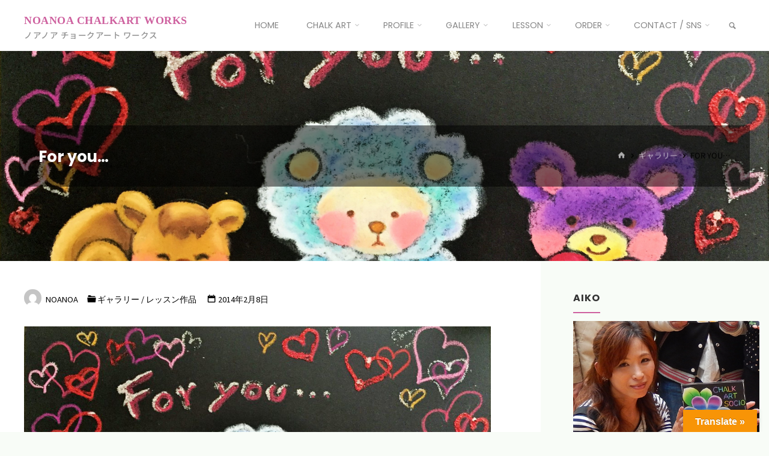

--- FILE ---
content_type: text/css
request_url: https://noanoa.saloon.jp/wp/wp-content/uploads/so-css/so-css-kahuna.css?ver=1588867652
body_size: 2973
content:
@import url(http://fonts.googleapis.com/earlyaccess/notosansjp.css);

/* ===============ベーシック定義============= */

b {
  font-size: 115%;
  font-weight: 700;
}

small {
  font-size: 85%;
}

.b105 { font-size: 105%; font-weight: bold; }
.b110 { font-size: 110%; font-weight: bold; }
.b115 { font-size: 115%; font-weight: bold; }
.b120 { font-size: 120%; font-weight: bold; }
.b125 { font-size: 125%; font-weight: bold; }
.n70 { font-size: 70%; font-weight: normal; letter-spacing: 0px; }
.n75 { font-size: 75%; font-weight: normal; letter-spacing: 0px; }
.n80 { font-size: 80%; font-weight: normal; letter-spacing: 0px; }
.n90 { font-size: 90%; font-weight: normal; letter-spacing: 0px; }
.n110 { font-size: 110%; font-weight: normal; }
.n120 { font-size: 120%; font-weight: normal; }
.n150 { font-size: 150%; font-weight: normal; }
.n200 { font-size: 200%; font-weight: normal; }
.p80 { font-size: 80%; line-height: 1.5em; }
.p85 { font-size: 85%; line-height: 1.6em; }
.p90 { font-size: 90%; line-height: 1.6em; }
.p95 { font-size: 95%; line-height: 1.7em; }
.ls0 { letter-spacing: 0px; }

.clear {
  clear: both;
}

.clear10 {
  clear: both;
  height: 10px;
}

.clear20 {
  clear: both;
  height: 20px;
}

.clear120 {
  clear: both;
  height: 120px;
}

.lp-block-text p {
  font-size: 90%;
}

.wp-caption-text {
  font-size: 70%;
  font-style: normal !important;
}

/* ===============ヘッダ定義============= */

#site-text {
  letter-spacing: 0.5px;
  line-height: 1.9em;
}

#site-text a {
  line-height: 1.9em;
}

#site-description {
  color: #222;
  font-family: "Noto Sans JP", "Yu Gothic", "游ゴシック体", "Hiragino Kaku Gothic ProN", "ヒラギノ角ゴ ProN W3", "Meiryo", "メイリオ", "MS PGothic", sans-serif;
  font-weight: 500;
  line-height: 1.9em;
}

/* ===============スライド定義============= */

.seriousslider-caption-title {
  font-weight: 500;
  padding: 10px;
  letter-spacing: 2px;
}

.seriousslider-caption-text p {
  margin-left: 0px;
  text-indent: 0 !important;
}

/* ===============本文定義============= */

.entry-content h3 {
	margin: 15px 0px;
	padding: 8px 12px;
	-webkit-border-radius: 6px;
	-moz-border-radius: 6px;
	border-radius: 6px;
	background-color: #ddd;
  font-size: 21px;
  line-height: 1em;
	color: #111;
  clear: both;
	}

.entry-content h4 {
	color: #969;
}

.entry-content h5 {
	color: #969;
}

.entry-content .delete-here {
	visibility: hidden !important;
	display: none !important;
}

.moshikomi {
	-webkit-border-radius: 5px;
	-moz-border-radius: 5px;
	border-radius: 5px;
	background-color: #ff6699;
	font-size: 15px;
	font-weight: 800;
	padding: 8px;
	color: #fff;
}

a:hover.moshikomi {
	background-color: #63c;
	color: #fff;
}

/* ===============アイテム定義============= */

.socicon {
  width: 18px !important;
  height: 18px !important;
}

.su-custom-gallery-slide {
  width: 230px;
  height: 230px;
}